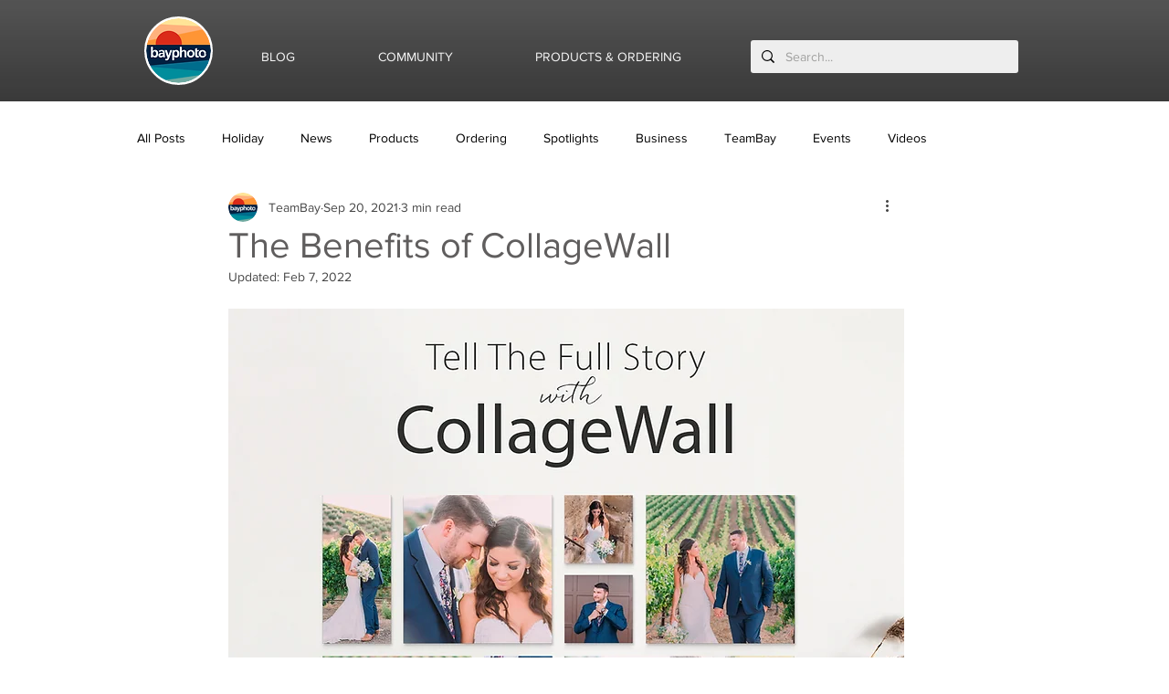

--- FILE ---
content_type: text/css; charset=utf-8
request_url: https://www.blog.bayphoto.com/_serverless/pro-gallery-css-v4-server/layoutCss?ver=2&id=7b9o2-not-scoped&items=3664_1600_1068%7C3293_1400_1213&container=2319.71875_740_367.875_720&options=gallerySizeType:px%7CenableInfiniteScroll:true%7CtitlePlacement:SHOW_ON_HOVER%7CimageMargin:5%7CisVertical:false%7CgridStyle:0%7CgalleryLayout:1%7CnumberOfImagesPerRow:0%7CgallerySizePx:300%7CcubeType:fill%7CgalleryThumbnailsAlignment:none
body_size: -195
content:
#pro-gallery-7b9o2-not-scoped [data-hook="item-container"][data-idx="0"].gallery-item-container{opacity: 1 !important;display: block !important;transition: opacity .2s ease !important;top: 0px !important;left: 0px !important;right: auto !important;height: 277px !important;width: 415px !important;} #pro-gallery-7b9o2-not-scoped [data-hook="item-container"][data-idx="0"] .gallery-item-common-info-outer{height: 100% !important;} #pro-gallery-7b9o2-not-scoped [data-hook="item-container"][data-idx="0"] .gallery-item-common-info{height: 100% !important;width: 100% !important;} #pro-gallery-7b9o2-not-scoped [data-hook="item-container"][data-idx="0"] .gallery-item-wrapper{width: 415px !important;height: 277px !important;margin: 0 !important;} #pro-gallery-7b9o2-not-scoped [data-hook="item-container"][data-idx="0"] .gallery-item-content{width: 415px !important;height: 277px !important;margin: 0px 0px !important;opacity: 1 !important;} #pro-gallery-7b9o2-not-scoped [data-hook="item-container"][data-idx="0"] .gallery-item-hover{width: 415px !important;height: 277px !important;opacity: 1 !important;} #pro-gallery-7b9o2-not-scoped [data-hook="item-container"][data-idx="0"] .item-hover-flex-container{width: 415px !important;height: 277px !important;margin: 0px 0px !important;opacity: 1 !important;} #pro-gallery-7b9o2-not-scoped [data-hook="item-container"][data-idx="0"] .gallery-item-wrapper img{width: 100% !important;height: 100% !important;opacity: 1 !important;} #pro-gallery-7b9o2-not-scoped [data-hook="item-container"][data-idx="1"].gallery-item-container{opacity: 1 !important;display: block !important;transition: opacity .2s ease !important;top: 0px !important;left: 420px !important;right: auto !important;height: 277px !important;width: 320px !important;} #pro-gallery-7b9o2-not-scoped [data-hook="item-container"][data-idx="1"] .gallery-item-common-info-outer{height: 100% !important;} #pro-gallery-7b9o2-not-scoped [data-hook="item-container"][data-idx="1"] .gallery-item-common-info{height: 100% !important;width: 100% !important;} #pro-gallery-7b9o2-not-scoped [data-hook="item-container"][data-idx="1"] .gallery-item-wrapper{width: 320px !important;height: 277px !important;margin: 0 !important;} #pro-gallery-7b9o2-not-scoped [data-hook="item-container"][data-idx="1"] .gallery-item-content{width: 320px !important;height: 277px !important;margin: 0px 0px !important;opacity: 1 !important;} #pro-gallery-7b9o2-not-scoped [data-hook="item-container"][data-idx="1"] .gallery-item-hover{width: 320px !important;height: 277px !important;opacity: 1 !important;} #pro-gallery-7b9o2-not-scoped [data-hook="item-container"][data-idx="1"] .item-hover-flex-container{width: 320px !important;height: 277px !important;margin: 0px 0px !important;opacity: 1 !important;} #pro-gallery-7b9o2-not-scoped [data-hook="item-container"][data-idx="1"] .gallery-item-wrapper img{width: 100% !important;height: 100% !important;opacity: 1 !important;} #pro-gallery-7b9o2-not-scoped .pro-gallery-prerender{height:277.0263347473435px !important;}#pro-gallery-7b9o2-not-scoped {height:277.0263347473435px !important; width:740px !important;}#pro-gallery-7b9o2-not-scoped .pro-gallery-margin-container {height:277.0263347473435px !important;}#pro-gallery-7b9o2-not-scoped .pro-gallery {height:277.0263347473435px !important; width:740px !important;}#pro-gallery-7b9o2-not-scoped .pro-gallery-parent-container {height:277.0263347473435px !important; width:745px !important;}